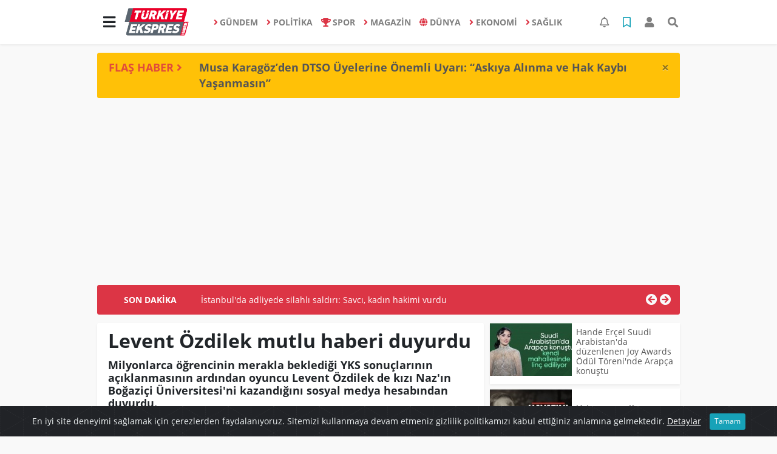

--- FILE ---
content_type: text/html; charset=UTF-8
request_url: https://www.turkiyeekspreshaber.com/magazin/levent-ozdilek-mutlu-haberi-duyurdu-h8387.html
body_size: 16618
content:
<!DOCTYPE html>
<html lang="tr">
<head>
  <meta charset="utf-8">
  <title>Levent Özdilek mutlu haberi duyurdu</title>
  <meta name="description" content="Milyonlarca öğrencinin merakla beklediği YKS sonuçlarının açıklanmasının ardından oyuncu Levent Özdilek de kızı Naz&#039;ın Boğaziçi Üniversitesi&#039;ni kazandığını sosyal medya hesabından duyurdu." />
  <meta name="keywords" content="yks, Levent Özdilek" />
  <meta name="news_keywords" content="yks, Levent Özdilek" />
  <link rel="manifest" href="https://www.turkiyeekspreshaber.com/_themes/hs-elegant/manifest.json">
    <meta name="author" content="Türkiye Ekspres Haber | Son Dakika | Güncel Haberin Adresi">
  <meta name="developer" content="Türkiye Ekspres Haber | Son Dakika | Güncel Haberin Adresi"/>
  <meta name="designer" content="Türkiye Ekspres Haber | Son Dakika | Güncel Haberin Adresi"/>
    <meta name="viewport" content="width=970, initial-scale=1, shrink-to-fit=no" />
  <meta name="theme-color" content="#dc3545"/>

    <meta http-equiv="refresh" content="240">
    <link rel="alternate" href="https://www.turkiyeekspreshaber.com/m/magazin/levent-ozdilek-mutlu-haberi-duyurdu-h8387.html" hreflang="tr" media="only screen and (max-width: 640px)"/>
  <link rel="canonical" href="https://www.turkiyeekspreshaber.com/magazin/levent-ozdilek-mutlu-haberi-duyurdu-h8387.html">

    <link rel="amphtml" href="https://www.turkiyeekspreshaber.com/amp/magazin/levent-ozdilek-mutlu-haberi-duyurdu-h8387.html">
  
  
      <link rel="shortcut icon" href="https://www.turkiyeekspreshaber.com/images/banner/favicon.ico">
    <style type="text/css">
    @import url('https://www.turkiyeekspreshaber.com/_themes/hs-elegant/style/main.min.css?v=1');
        @import url('https://www.turkiyeekspreshaber.com/_themes/hs-elegant/style/font/open-sans.css?v=1');
      </style>
  <meta property="og:site_name" content="Türkiye Ekspres Haber | Son Dakika | Güncel Haberin Adresi" />
<meta property="og:title" content="Levent Özdilek mutlu haberi duyurdu" />
<meta property="og:description" content="Milyonlarca öğrencinin merakla beklediği YKS sonuçlarının açıklanmasının ardından oyuncu Levent Özdilek de kızı Naz&#039;ın Boğaziçi Üniversitesi&#039;ni kazandığını sosyal medya hesabından duyurdu." />

<meta property="og:image" content="https://www.turkiyeekspreshaber.com/images/haberler/facebook_resim/2021/09/aaaaa.jpg" />

<meta property="og:type" content="article" />
<meta property="og:url" content="https://www.turkiyeekspreshaber.com/magazin/levent-ozdilek-mutlu-haberi-duyurdu-h8387.html" />
<meta name="twitter:card" content="summary_large_image" /><meta property="og:title" content="Levent Özdilek mutlu haberi duyurdu" />
<meta name="twitter:url" content="http://www.turkiyeekspreshaber.com/magazin/levent-ozdilek-mutlu-haberi-duyurdu-h8387.html" />
<meta name="twitter:domain" content="https://www.turkiyeekspreshaber.com/" />
<meta name="twitter:site" content="Turkiyeekspres" />
<meta name="twitter:title" content="Levent Özdilek mutlu haberi duyurdu" />
<meta name="twitter:description" content="Milyonlarca öğrencinin merakla beklediği YKS sonuçlarının açıklanmasının ardından oyuncu Levent Özdilek de kızı Naz&#039;ın Boğaziçi Üniversitesi&#039;ni kazandığını sosyal medya hesabından duyurdu." />
<meta name="twitter:image:src" content="https://www.turkiyeekspreshaber.com/images/haberler/facebook_resim/2021/09/aaaaa.jpg" />
<meta property="og:image:type" content="image/jpeg" />
<meta property="og:image:width" content="637" />
<meta property="og:image:height" content="332" />

<link rel="image_src" type="image/jpeg" href="https://www.turkiyeekspreshaber.com/images/haberler/2021/09/levent_ozdilek_mutlu_haberi_duyurdu_h8387_77efa.jpg" />
  <meta name="dc.language" content="tr">
  <meta name="dc.source" content="https://www.turkiyeekspreshaber.com/">
  <meta name="dc.title" content="Levent Özdilek mutlu haberi duyurdu">
  <meta name="dc.keywords" content="yks, Levent Özdilek">
  <meta name="dc.description" content="Milyonlarca öğrencinin merakla beklediği YKS sonuçlarının açıklanmasının ardından oyuncu Levent Özdilek de kızı Naz&#039;ın Boğaziçi Üniversitesi&#039;ni kazandığını sosyal medya hesabından duyurdu.">

  
  <link rel="dns-prefetch" href="//www.turkiyeekspreshaber.com">
  <link rel="dns-prefetch" href="//www.google-analytics.com">
  <link rel="dns-prefetch" href="//fonts.gstatic.com">
  <link rel="dns-prefetch" href="//mc.yandex.ru">
  <link rel="dns-prefetch" href="//fonts.googleapis.com">
  <link rel="dns-prefetch" href="//pagead2.googlesyndication.com">
  <link rel="dns-prefetch" href="//googleads.g.doubleclick.net">
  <link rel="dns-prefetch" href="//google.com">
  <link rel="dns-prefetch" href="//gstatic.com">
  <link rel="dns-prefetch" href="//connect.facebook.net">
  <link rel="dns-prefetch" href="//graph.facebook.com">
  <link rel="dns-prefetch" href="//linkedin.com">
  <link rel="dns-prefetch" href="//ap.pinterest.com">

  <!--[if lt IE 7]>      <html class="no-js lt-ie10 lt-ie9 lt-ie8 lt-ie7"> <![endif]-->
  <!--[if IE 7]>         <html class="no-js lt-ie10 lt-ie9 lt-ie8 ie7"> <![endif]-->
  <!--[if IE 8]>         <html class="no-js lt-ie10 lt-ie9 ie8"> <![endif]-->
  <!--[if IE 9]>         <html class="no-js lt-ie10 ie9"> <![endif]-->
  <!--[if gt IE 9]>      <html class="no-js gt-ie9"> <![endif]-->
  <!--[if !IE] <![IGNORE[--><!--[IGNORE[]]-->

<!-- Global site tag (gtag.js) - Google Analytics -->
<script async src="https://www.googletagmanager.com/gtag/js?id=G-MMZ9QJWDZR"></script>
<script>
  window.dataLayer = window.dataLayer || [];
  function gtag(){dataLayer.push(arguments);}
  gtag('js', new Date());
  gtag('config', 'G-MMZ9QJWDZR');
</script>
  <meta name="google-site-verification" content="5vMu3mwHuHMu5tBKkmDXDXH9cIExy7VA2qFqIrBFsPs" />
<meta name="yandex-verification" content="a1cb3968a2644c77" />      </head>

<body data-color="default" data-header="header-1">
        <nav id="navbar" class="navbar navbar-expand navbar-light bg-white sticky-top shadow-sm">
    <div class="container">
      <div class="dropdown">
        <a class="btn btn-lg" href="#" role="button" id="mega-menu" data-toggle="dropdown" aria-haspopup="true" aria-expanded="false">
          <i class="fa fa-bars fa-fx fa-lg"></i>
        </a>
        <div class="dropdown-menu mega-menu shadow-sm p-4" aria-labelledby="mega-menu">
      <div class="row">
              <a href="https://www.turkiyeekspreshaber.com/yasam" title="YAŞAM" class="col-4 mb-2 text-uppercase" target="_blank"><i class="mr-2 fas fa-angle-right fa-fw text-danger"></i>YAŞAM</a>
              <a href="https://www.turkiyeekspreshaber.com/bilim-ve-teknoloji" title="BİLİM VE TEKNOLOJİ" class="col-4 mb-2 text-uppercase" target="_blank"><i class="mr-2 fas fa-angle-right fa-fw text-danger"></i>BİLİM VE TEKNOLOJİ</a>
              <a href="https://www.turkiyeekspreshaber.com/egitim" title="EĞİTİM" class="col-4 mb-2 text-uppercase" target="_blank"><i class="mr-2 fas fa-angle-right fa-fw text-danger"></i>EĞİTİM</a>
              <a href="https://www.turkiyeekspreshaber.com/ozel-haber" title="ÖZEL HABER" class="col-4 mb-2 text-uppercase" target="_blank"><i class="mr-2 fas fa-angle-right fa-fw text-danger"></i>ÖZEL HABER</a>
              <a href="https://www.turkiyeekspreshaber.com/bolge-haberler" title="BÖLGE HABERLER" class="col-4 mb-2 text-uppercase" target="_blank"><i class="mr-2 fas fa-angle-right fa-fw text-danger"></i>BÖLGE HABERLER</a>
              <a href="https://www.turkiyeekspreshaber.com/asayis" title="ASAYİŞ" class="col-4 mb-2 text-uppercase" target="_blank"><i class="mr-2 fas fa-angle-right fa-fw text-danger"></i>ASAYİŞ</a>
              <a href="https://www.turkiyeekspreshaber.com/genel" title="GENEL" class="col-4 mb-2 text-uppercase" target="_blank"><i class="mr-2 fas fa-angle-right fa-fw text-danger"></i>GENEL</a>
              <a href="https://www.turkiyeekspreshaber.com/yerel" title="YEREL" class="col-4 mb-2 text-uppercase" target="_blank"><i class="mr-2 fas fa-angle-right fa-fw text-danger"></i>YEREL</a>
              <a href="https://www.turkiyeekspreshaber.com/kultur-sanat" title="KÜLTÜR SANAT" class="col-4 mb-2 text-uppercase" target="_blank"><i class="mr-2 fas fa-angle-right fa-fw text-danger"></i>KÜLTÜR SANAT</a>
              <a href="https://www.turkiyeekspreshaber.com/cevre" title="ÇEVRE" class="col-4 mb-2 text-uppercase" target="_blank"><i class="mr-2 fas fa-angle-right fa-fw text-danger"></i>ÇEVRE</a>
              <a href="https://www.turkiyeekspreshaber.com/dizi" title="DİZİ" class="col-4 mb-2 text-uppercase" target="_blank"><i class="mr-2 fas fa-angle-right fa-fw text-danger"></i>DİZİ</a>
              <a href="https://www.turkiyeekspreshaber.com/film" title="FİLM" class="col-4 mb-2 text-uppercase" target="_blank"><i class="mr-2 fas fa-angle-right fa-fw text-danger"></i>FİLM</a>
              <a href="https://www.turkiyeekspreshaber.com/yemek" title="YEMEK" class="col-4 mb-2 text-uppercase" target="_blank"><i class="mr-2 fas fa-angle-right fa-fw text-danger"></i>YEMEK</a>
              <a href="https://www.turkiyeekspreshaber.com/malatya" title="Malatya" class="col-4 mb-2 text-uppercase" target="_blank"><i class="mr-2 fas fa-angle-right fa-fw text-danger"></i>Malatya</a>
              <a href="https://www.turkiyeekspreshaber.com/emlak" title="EMLAK" class="col-4 mb-2 text-uppercase" target="_blank"><i class="mr-2 fas fa-home fa-fw text-danger"></i>EMLAK</a>
              <a href="https://www.turkiyeekspreshaber.com/astroloji" title="Astroloji" class="col-4 mb-2 text-uppercase" target="_blank"><i class="mr-2 fas fa-angle-right fa-fw text-danger"></i>Astroloji</a>
              <a href="https://www.turkiyeekspreshaber.com/oyun" title="Oyun" class="col-4 mb-2 text-uppercase" target="_blank"><i class="mr-2 fas fa-gamepad fa-fw text-danger"></i>Oyun</a>
              <a href="https://www.turkiyeekspreshaber.com/samsun" title="Samsun" class="col-4 mb-2 text-uppercase" target="_blank"><i class="mr-2 fas fa-angle-right fa-fw text-danger"></i>Samsun</a>
              <a href="https://www.turkiyeekspreshaber.com/diyarbakir" title="Diyarbakır" class="col-4 mb-2 text-uppercase" target="_blank"><i class="mr-2 fas fa-angle-right fa-fw text-danger"></i>Diyarbakır</a>
              <a href="https://www.turkiyeekspreshaber.com/izmir" title="İzmir" class="col-4 mb-2 text-uppercase" target="_blank"><i class="mr-2 fas fa-angle-right fa-fw text-danger"></i>İzmir</a>
              <a href="https://www.turkiyeekspreshaber.com/otomobil" title="Otomobil" class="col-4 mb-2 text-uppercase" target="_blank"><i class="mr-2 fas fa-angle-right fa-fw text-danger"></i>Otomobil</a>
              <a href="https://www.turkiyeekspreshaber.com/bilim-teknoloji" title="Bilim, Teknoloji" class="col-4 mb-2 text-uppercase" target="_blank"><i class="mr-2 fas fa-angle-right fa-fw text-danger"></i>Bilim, Teknoloji</a>
              <a href="https://www.turkiyeekspreshaber.com/haberde-insan" title="HABERDE İNSAN" class="col-4 mb-2 text-uppercase" target="_blank"><i class="mr-2 fas fa-angle-right fa-fw text-danger"></i>HABERDE İNSAN</a>
          </div>
  <div class="dropdown-divider mt-2 mb-3"></div>
    <div class="row">
    <a href="https://www.turkiyeekspreshaber.com/" class="col-4 mb-1" title="Ana Sayfa" target="_blank">
      <i class="fas fa-angle-right fa-fw text-danger"></i> Ana Sayfa    </a>
                        <a href="https://www.turkiyeekspreshaber.com/webtv" class="col-4 mb-1" title="Video Galeri" target="_blank">
      <i class="fas fa-angle-right fa-fw text-danger"></i> Video Galeri    </a>
            <a href="https://www.turkiyeekspreshaber.com/galeri" class="col-4 mb-1" title="Foto Galeri" target="_blank">
      <i class="fas fa-angle-right fa-fw text-danger"></i> Foto Galeri    </a>
                        <a href="https://www.turkiyeekspreshaber.com/anketler.html" class="col-4 mb-1" title="Anketler" target="_blank">
      <i class="fas fa-angle-right fa-fw text-danger"></i> Anketler    </a>
                <a href="https://www.turkiyeekspreshaber.com/kunye.html" class="col-4 mb-1" title="Künye" target="_blank">
      <i class="fas fa-angle-right fa-fw text-danger"></i> Künye    </a>
    <a href="https://www.turkiyeekspreshaber.com/iletisim.html" class="col-4 mb-1" title="İletişim" target="_blank">
      <i class="fas fa-angle-right fa-fw text-danger"></i> İletişim    </a>
    <a href="https://www.turkiyeekspreshaber.com/sitene-ekle.html" class="col-4 mb-1" title="Sitene Ekle" target="_blank">
      <i class="fas fa-angle-right fa-fw text-danger"></i> Sitene Ekle    </a>
        <a href="https://www.turkiyeekspreshaber.com/kunye.html" class="col-4 mb-1" title="Gizlilik Politikası" target="_blank">
      <i class="fas fa-angle-right fa-fw text-danger"></i> Gizlilik Politikası    </a>
          </div>
</div>
      </div>
      <a class="navbar-brand" href="https://www.turkiyeekspreshaber.com/"><img src="https://www.turkiyeekspreshaber.com/images/banner/logo-190-90.png" alt="Levent Özdilek mutlu haberi duyurdu" class="img-fluid"></a>
              <ul class="navbar-nav mx-auto">
                      <li class="nav-item">
              <a class="nav-link font-weight-bold text-uppercase" href="https://www.turkiyeekspreshaber.com/gundem" title="GÜNDEM" target="_blank">
                <i class="fas fa-angle-right text-danger mr-1"></i>GÜNDEM              </a>
            </li>
                      <li class="nav-item">
              <a class="nav-link font-weight-bold text-uppercase" href="https://www.turkiyeekspreshaber.com/politika" title="POLİTİKA" target="_blank">
                <i class="fas fa-angle-right text-danger mr-1"></i>POLİTİKA              </a>
            </li>
                      <li class="nav-item">
              <a class="nav-link font-weight-bold text-uppercase" href="https://www.turkiyeekspreshaber.com/spor" title="SPOR" target="_blank">
                <i class="fas fa-trophy text-danger mr-1"></i>SPOR              </a>
            </li>
                      <li class="nav-item">
              <a class="nav-link font-weight-bold text-uppercase" href="https://www.turkiyeekspreshaber.com/magazin" title="MAGAZİN" target="_blank">
                <i class="fas fa-angle-right text-danger mr-1"></i>MAGAZİN              </a>
            </li>
                      <li class="nav-item">
              <a class="nav-link font-weight-bold text-uppercase" href="https://www.turkiyeekspreshaber.com/dunya" title="DÜNYA" target="_blank">
                <i class="fas fa-globe text-danger mr-1"></i>DÜNYA              </a>
            </li>
                      <li class="nav-item">
              <a class="nav-link font-weight-bold text-uppercase" href="https://www.turkiyeekspreshaber.com/ekonomi" title="EKONOMİ" target="_blank">
                <i class="fas fa-angle-right text-danger mr-1"></i>EKONOMİ              </a>
            </li>
                      <li class="nav-item">
              <a class="nav-link font-weight-bold text-uppercase" href="https://www.turkiyeekspreshaber.com/saglik" title="SAĞLIK" target="_blank">
                <i class="fas fa-angle-right text-danger mr-1"></i>SAĞLIK              </a>
            </li>
                  </ul>
            <ul class="navbar-nav ml-auto">
        <li class="nav-item btn-group">
  <a class="nav-link btn btn-lg ml-2" href="#" data-toggle="dropdown" aria-haspopup="true" aria-expanded="false">
    <div class="badge badge-danger rounded-circle position-absolute" id="notifyCount" style="display:none"></div>
    <i class="far fa-bell fa-fx"></i>
  </a>
  <div class="dropdown-menu dropdown-menu-right shadow-sm" id="notifyItems">
    <h6 class="text-center pt-2 text-danger font-weight-bold text-uppercase">Bildirimler</h6>
    <div class="items">
      <div class="text-danger text-center">Henüz bir bildirim bulunmuyor!</div>
    </div>
    <a href="https://www.turkiyeekspreshaber.com/hesabim.html" class="btn btn-block btn-light btn-sm m-1 text-secondary">Tüm Bildirimler</a>
  </div>
</li>
        <li class="nav-item btn-group">
  <a class="nav-link btn btn-lg ml-2" href="#" data-toggle="dropdown" aria-haspopup="true" aria-expanded="false">
    <i class="far fa-bookmark fa-fx text-info"></i>
  </a>
  <div class="dropdown-menu dropdown-menu-right shadow-sm" id="savedItems">
    <h6 class="text-center pt-2 text-info font-weight-bold text-uppercase">Kaydettiklerim</h6>
    <div class="items">
      <div class="text-danger text-center">Henüz kaydedilmiş bir içerik bulunmuyor!</div>
    </div>
    <a href="https://www.turkiyeekspreshaber.com/hesabim.html" class="btn btn-block btn-light btn-sm m-1 text-secondary">Tüm Kaydettiklerim</a>
  </div>
</li>
        <li class="nav-item" id="memberArea"></li>
        <li class="nav-item"><a href="javascript:;" id="searchOpenButton" class="nav-link btn btn-lg ml-2"><i class="fas fa-search fa-fx"></i></a></li>
      </ul>
    </div>
  </nav>
        <div id="left-ad" data-name="tb_block"         style="width:160px;height:600px;" >
                        <p style="width:160px;"><script async src="https://pagead2.googlesyndication.com/pagead/js/adsbygoogle.js?client=ca-pub-5345982044727102" crossorigin="anonymous"></script><!-- Esnek Reklam --><ins class="adsbygoogle" style="display:block" data-ad-client="ca-pub-5345982044727102" data-ad-slot="6005053802" data-ad-format="auto" data-full-width-responsive="true"></ins><script> (adsbygoogle = window.adsbygoogle || []).push({});</script></p>                                                                                            </div>
    <div id="right-ad" data-name="tb_block"         >
                                                                                                                                                    </div>
    <main class="container">
        <!-- FLASH ALERT -->
<div id="flash-alert" class="alert alert-dismissible my-3 fade d-none bg-warning" data-flash="fh25875"
    role="alert">
    <div class="row">
        <div class="col-2 blink-text lead font-weight-bold text-danger text-uppercase">Flaş Haber <i
                class="fa fa-angle-right fa-fx"></i></div>
        <a href="https://www.turkiyeekspreshaber.com/diyarbakir/musa-karagozden-dtso-uyelerine-onemli-uyari-askiya-alinma-h25875.html" title="Musa Karagöz’den DTSO Üyelerine Önemli Uyarı: “Askıya Alınma ve Hak Kaybı Yaşanmasın”"
            class="col-10 lead text-left font-weight-bold"  target="_blank"
            >Musa Karagöz’den DTSO Üyelerine Önemli Uyarı: “Askıya Alınma ve Hak Kaybı Yaşanmasın”</a>
    </div>
    <button type="button" class="close" data-dismiss="alert" aria-label="Close">
        <span aria-hidden="true">&times;</span>
    </button>
</div>
<div class="my-2 text-center " data-name="tb_block" data-field="139"><script async src="https://pagead2.googlesyndication.com/pagead/js/adsbygoogle.js?client=ca-pub-5345982044727102" crossorigin="anonymous"></script><!-- Esnek Reklam --><ins class="adsbygoogle" style="display:block" data-ad-client="ca-pub-5345982044727102" data-ad-slot="6005053802" data-ad-format="auto" data-full-width-responsive="true"></ins><script> (adsbygoogle = window.adsbygoogle || []).push({});</script></div><!-- SON DAKİKA -->
<div id="last-minute" class="my-3 bg-danger p-3 rounded">
    <div class="row">
        <div class="col-2 font-weight-bold text-center text-white text-uppercase">Son Dakika</div>
        <div class="col-8">
            <div id="last-minute-slide" class="carousel slide vert" data-ride="carousel">
                <div class="carousel-inner">
                                        <div class="carousel-item active">
                        <a href="https://www.turkiyeekspreshaber.com/gundem/istanbul-da-adliyede-silahli-saldiri-savci-kadin-hakimi-h25918.html" title="İstanbul&#039;da adliyede silahlı saldırı: Savcı, kadın hakimi vurdu"
                            class="text-white"  target="_blank"
                            >İstanbul&#039;da adliyede silahlı saldırı: Savcı, kadın hakimi vurdu</a>
                    </div>
                                        <div class="carousel-item">
                        <a href="https://www.turkiyeekspreshaber.com/diyarbakir/musa-karagozden-dtso-uyelerine-onemli-uyari-askiya-alinma-h25875.html" title="Musa Karagöz’den DTSO Üyelerine Önemli Uyarı: “Askıya Alınma ve Hak Kaybı Yaşanmasın”"
                            class="text-white"  target="_blank"
                            >Musa Karagöz’den DTSO Üyelerine Önemli Uyarı: “Askıya Alınma ve Hak Kaybı Yaşanmasın”</a>
                    </div>
                                        <div class="carousel-item">
                        <a href="https://www.turkiyeekspreshaber.com/bilim-ve-teknoloji/yapay-zek-dunyayi-karanliga-surukleyebilir-h25770.html" title="Yapay zekâ dünyayı karanlığa sürükleyebilir"
                            class="text-white"  target="_blank"
                            >Yapay zekâ dünyayı karanlığa sürükleyebilir</a>
                    </div>
                                        <div class="carousel-item">
                        <a href="https://www.turkiyeekspreshaber.com/gundem/gullu-nun-olumune-iliskin-oglu-ifadeye-cagrildi-h25661.html" title="Güllü&#039;nün ölümüne ilişkin oğlu ifadeye çağrıldı"
                            class="text-white"  target="_blank"
                            >Güllü&#039;nün ölümüne ilişkin oğlu ifadeye çağrıldı</a>
                    </div>
                                        <div class="carousel-item">
                        <a href="https://www.turkiyeekspreshaber.com/ekonomi/son-dakika-tcmb-aralik-2025-politika-faizini-yuzde-38e-dusurdu-h25615.html" title="SON DAKİKA: TCMB, Aralık 2025 politika faizini yüzde 38’e düşürdü"
                            class="text-white"  target="_blank"
                            >SON DAKİKA: TCMB, Aralık 2025 politika faizini yüzde 38’e düşürdü</a>
                    </div>
                                        <div class="carousel-item">
                        <a href="https://www.turkiyeekspreshaber.com/gundem/balikesir-de-49-buyuklugunde-deprem-3-h25613.html" title="Balıkesir&#039;de 4.9 büyüklüğünde deprem"
                            class="text-white"  target="_blank"
                            >Balıkesir&#039;de 4.9 büyüklüğünde deprem</a>
                    </div>
                                        <div class="carousel-item">
                        <a href="https://www.turkiyeekspreshaber.com/gundem/antalya-da-49-buyuklugunde-deprem-h25588.html" title="Antalya&#039;da 4.9 büyüklüğünde deprem"
                            class="text-white"  target="_blank"
                            >Antalya&#039;da 4.9 büyüklüğünde deprem</a>
                    </div>
                                        <div class="carousel-item">
                        <a href="https://www.turkiyeekspreshaber.com/ekonomi/son-dakika-tuik-kasim-2025-enflasyon-rakamlarini-acikladi-2-h25531.html" title="SON DAKİKA: TÜİK, Kasım 2025 enflasyon rakamlarını açıkladı"
                            class="text-white"  target="_blank"
                            >SON DAKİKA: TÜİK, Kasım 2025 enflasyon rakamlarını açıkladı</a>
                    </div>
                                        <div class="carousel-item">
                        <a href="https://www.turkiyeekspreshaber.com/ekonomi/ticaret-bakanligi-2025-yilinin-ilk-yarisinda-ihracatta-illerin-h25509.html" title="Ticaret Bakanlığı 2025 yılının ilk yarısında ihracatta ‘İllerin Performansı&#039;nı çıkardı"
                            class="text-white"  target="_blank"
                            >Ticaret Bakanlığı 2025 yılının ilk yarısında ihracatta ‘İllerin Performansı&#039;nı çıkardı</a>
                    </div>
                                        <div class="carousel-item">
                        <a href="https://www.turkiyeekspreshaber.com/gundem/ak-parti-den-imrali-aciklamasi-ziyarete-olumlu-bakiyoruz-h25405.html" title="AK Parti&#039;den İmralı açıklaması: Ziyarete olumlu bakıyoruz"
                            class="text-white"  target="_blank"
                            >AK Parti&#039;den İmralı açıklaması: Ziyarete olumlu bakıyoruz</a>
                    </div>
                                    </div>
            </div>
        </div>
        <div class="col-2 text-right">
            <a class="prev text-light" href="#last-minute-slide" data-slide="prev">
                <i class="fa fa-arrow-circle-left fa-lg"></i>
            </a>
            <a class="next text-light" href="#last-minute-slide" data-slide="next">
                <i class="fa fa-arrow-circle-right fa-lg"></i>
            </a>
        </div>
    </div>
</div>
                <!-- SIDEBAR İÇEREN İKİ SÜTUNLU BÖLÜM -->
        <div id="double-section" class="my-3 mb-0">
            <div class="row">
                <div class="col-8">
                                                            <div id="infinityContainer">
    <div class="inf_append current_news" news_id="8387" data-title="Levent Özdilek mutlu haberi duyurdu"
        data-path="aHR0cDovL3d3dy50dXJraXllZWtzcHJlc2hhYmVyLmNvbS9tYWdhemluL2xldmVudC1vemRpbGVrLW11dGx1LWhhYmVyaS1kdXl1cmR1LWg4Mzg3Lmh0bWw=">
                <div id="news-detail" class="card shadow-sm mb-3">
            <div class="card-header bg-white">
                <h1 class="card-title">Levent Özdilek mutlu haberi duyurdu</h1>
                                <h2 class="lead" style="font-weight: bold;">
                    Milyonlarca öğrencinin merakla beklediği YKS sonuçlarının açıklanmasının ardından oyuncu Levent Özdilek de kızı Naz&#039;ın Boğaziçi Üniversitesi&#039;ni kazandığını sosyal medya hesabından duyurdu.                </h2>
                                <div class="border-top pt-2 text-secondary">
                    <a href="https://www.turkiyeekspreshaber.com/magazin" title="MAGAZİN"
                        class="btn btn-info btn-sm text-white text-uppercase">MAGAZİN</a>
                    <i class="far fa-clock fa-fx text-info pl-3"></i> 01.09.2021, 21:28                                        
                                    </div>
            </div>
                        <div class="position-relative mb-2">
            <img class="img-fluid lazyload" src="https://www.turkiyeekspreshaber.com/_themes/hs-elegant/images/space.png"
                data-src="https://www.turkiyeekspreshaber.com/images/haberler/2021/09/levent_ozdilek_mutlu_haberi_duyurdu_h8387_77efa.jpg" alt="Levent Özdilek mutlu haberi duyurdu" width="100%">
                            </div>
                                    <div class="card-body">
                <div class="social-buttons">
  <a href="javascript:;" data-platform-name="facebook" class="btn btn-primary btn-sm"><i class="fab fa-facebook-f"></i></a>
  <a href="javascript:;" data-platform-name="twitter" class="btn btn-info btn-sm"><i class="fab fa-twitter"></i></a>
  <a href="javascript:;" data-platform-name="linkedin" class="btn btn-primary btn-sm"><i class="fab fa-linkedin-in"></i></a>
  <a href="javascript:;" data-platform-name="pinterest" class="btn btn-danger btn-sm"><i class="fab fa-pinterest-p"></i></a>
  <a href="javascript:;" data-platform-name="whatsapp" class="btn btn-success btn-sm"><i class="fab fa-whatsapp"></i></a>
  <a href="javascript:;" data-platform-name="email" class="btn btn-dark btn-sm"><i class="far fa-envelope"></i></a>
      <a href="javascript:;" data-platform-name="print" class="btn btn-dark btn-sm"><i class="fas fa-print"></i></a>
      <a href="javascript:;" style="display:none;" data-platform-name="save" class="btn btn-info btn-sm text-uppercase save-unsave-button"><i class="far fa-bookmark pr-1"></i> Kaydet</a>
        <div class="float-right btn-group" role="group">
      <a href="javascript:;" onclick="textDown(8387)" class="btn btn-secondary btn-sm">A<sup>-</sup></a>
      <a href="javascript:;" onclick="textUp(8387)"class="btn btn-secondary btn-sm">A<sup>+</sup></a>
    </div>
  </div>
                                <div id="article-text" class="mt-4" data-text-id="8387">
                    <div class="my-2 text-center float-left w-50 mr-4" data-name="tb_block" data-field="131"><script async src="https://pagead2.googlesyndication.com/pagead/js/adsbygoogle.js?client=ca-pub-5345982044727102" crossorigin="anonymous"></script><!-- Esnek Reklam --><ins class="adsbygoogle" style="display:block" data-ad-client="ca-pub-5345982044727102" data-ad-slot="6005053802" data-ad-format="auto" data-full-width-responsive="true"></ins><script> (adsbygoogle = window.adsbygoogle || []).push({});</script></div>                                        <p>Son olarak 'Kırmızı Oda' dizisinde Doktor Manolya'nın eşi karakterini canlandıran <strong class="klink">Levent Özdilek</strong>'in kızı Naz üniversiteyi kazandı.</p>

<p>66 yaşındaki Özdilek, mutlu haberi sosyal medya hesabından takipçileriyle paylaştı.</p>

<p><strong class="klink">YKS</strong> sonuçlarının açıklanmasının ardından bir paylaşım yapan Levent Özdilek, kızıyla çekilen fotoğrafını "Prensesim artık Boğaziçili" notuyla yayınladı.</p><div class="p_ad"></div>

<p>Usta oyuncunun gönderisine binlerce beğeni ve 'tebrik' yorumu yağdı.</p></p>                </div>
                                                                                            </div>
                        <div class="card-footer bg-white text-secondary">
                <div class="news-tags">
                                        <a href="https://www.turkiyeekspreshaber.com/haberleri/yks" title="yks"
                         target="_blank"                         class="btn btn-outline-secondary btn-sm mb-2">#yks</a>
                                        <a href="https://www.turkiyeekspreshaber.com/haberleri/Levent+%C3%96zdilek" title="Levent Özdilek"
                         target="_blank"                         class="btn btn-outline-secondary btn-sm mb-2">#Levent Özdilek</a>
                                    </div>
            </div>
                    </div>
        <div id="comments" class="card shadow-sm mb-3 comments">
  <div class="card-body">
    <div class="widget-title first-word text-info mb-3 text-uppercase">
      Yorumlar (0)
    </div>
            <div class="alert alert-info">
        Yorum yapabilmek için lütfen <a href="https://www.turkiyeekspreshaber.com/login.html"><b>üye girişi</b></a> yapınız!      </div>
            </div>
</div>
                <div id="recommended-news" class="card shadow-sm mb-3">
            <div class="card-body">
                <div class="widget-title first-word text-info mb-3 text-uppercase">
                    Bunlara Göz Atmadan Geçmeyin                </div>
                <div class="row">
                                        <div class="col-4">
                        <a href="https://www.turkiyeekspreshaber.com/saglik/2026da-6-yeni-sehir-hastanesi-hizmete-acilacak-h25952.html" title="2026’da 6 yeni şehir hastanesi hizmete açılacak"
                             target="_blank" >
                            <img class="img-fluid mb-2 lazyload" src="https://www.turkiyeekspreshaber.com/_themes/hs-elegant/images/space.png"
                                data-src="https://www.turkiyeekspreshaber.com/images/resize/95/194x116/haberler/2026/01/2026da_6_yeni_sehir_hastanesi_hizmete_acilacak_h25952_bf366.jpeg" alt="2026’da 6 yeni şehir hastanesi hizmete açılacak">
                        </a>
                        <h6>
                            <a href="https://www.turkiyeekspreshaber.com/saglik/2026da-6-yeni-sehir-hastanesi-hizmete-acilacak-h25952.html" title="2026’da 6 yeni şehir hastanesi hizmete açılacak"
                                 target="_blank" >
                                2026’da 6 yeni şehir hastanesi hizmete açılacak                            </a>
                        </h6>
                    </div>
                                        <div class="col-4">
                        <a href="https://www.turkiyeekspreshaber.com/spor/ticaret-bakanligi-yasa-disi-bahisle-mucadele-ediyor-15-hesaba-h25964.html" title="Ticaret Bakanlığı yasa dışı bahisle mücadele ediyor: 15 hesaba erişim engeli"
                             target="_blank" >
                            <img class="img-fluid mb-2 lazyload" src="https://www.turkiyeekspreshaber.com/_themes/hs-elegant/images/space.png"
                                data-src="https://www.turkiyeekspreshaber.com/images/resize/95/194x116/haberler/2026/01/ticaret_bakanligi_yasa_disi_bahisle_mucadele_ediyor_15_hesaba_erisim_engeli_h25964_c4ee6.jpeg" alt="Ticaret Bakanlığı yasa dışı bahisle mücadele ediyor: 15 hesaba erişim engeli">
                        </a>
                        <h6>
                            <a href="https://www.turkiyeekspreshaber.com/spor/ticaret-bakanligi-yasa-disi-bahisle-mucadele-ediyor-15-hesaba-h25964.html" title="Ticaret Bakanlığı yasa dışı bahisle mücadele ediyor: 15 hesaba erişim engeli"
                                 target="_blank" >
                                Ticaret Bakanlığı yasa dışı bahisle mücadele ediyor: 15 hesaba erişim engeli                            </a>
                        </h6>
                    </div>
                                        <div class="col-4">
                        <a href="https://www.turkiyeekspreshaber.com/dunya/suriye-de-zafer-adim-adim-geldi-5-soruda-suriye-de-son-h25982.html" title="Suriye&#039;de zafer adım adım geldi: 5 soruda Suriye&#039;de son durum"
                             target="_blank" >
                            <img class="img-fluid mb-2 lazyload" src="https://www.turkiyeekspreshaber.com/_themes/hs-elegant/images/space.png"
                                data-src="https://www.turkiyeekspreshaber.com/images/resize/95/194x116/haberler/2026/01/suriye_de_zafer_adim_adim_geldi_5_soruda_suriye_de_son_durum_h25982_a00db.jpeg" alt="Suriye&#039;de zafer adım adım geldi: 5 soruda Suriye&#039;de son durum">
                        </a>
                        <h6>
                            <a href="https://www.turkiyeekspreshaber.com/dunya/suriye-de-zafer-adim-adim-geldi-5-soruda-suriye-de-son-h25982.html" title="Suriye&#039;de zafer adım adım geldi: 5 soruda Suriye&#039;de son durum"
                                 target="_blank" >
                                Suriye&#039;de zafer adım adım geldi: 5 soruda Suriye&#039;de son durum                            </a>
                        </h6>
                    </div>
                                    </div>
            </div>
        </div>
        <div class="my-2 text-center " data-name="tb_block" data-field="139"><script async src="https://pagead2.googlesyndication.com/pagead/js/adsbygoogle.js?client=ca-pub-5345982044727102" crossorigin="anonymous"></script><!-- Esnek Reklam --><ins class="adsbygoogle" style="display:block" data-ad-client="ca-pub-5345982044727102" data-ad-slot="6005053802" data-ad-format="auto" data-full-width-responsive="true"></ins><script> (adsbygoogle = window.adsbygoogle || []).push({});</script></div>                        <div class="page-load-status">
            <div class="loader-ellips infinite-scroll-request" style="display: none;">
                <span class="loader-ellips__dot"></span>
                <span class="loader-ellips__dot"></span>
                <span class="loader-ellips__dot"></span>
                <span class="loader-ellips__dot"></span>
            </div>
        </div>
        <a href="https://www.turkiyeekspreshaber.com/magazin/yasmin-erbili-eda-ece-sahiplendi-h8388.html" class="sonrakiHaber"></a>
                    </div>
</div>
                                    </div>
                <!-- Sidebar solundaki ana bölüm bitti -->
                <!-- SIDEBAR BOLUMU -->
                <div class="col-4">
                                        <!-- İLGİLİ HABERLER -->
<div id="similar-news" class="mb-3">
    <div class="media bg-white shadow-sm mb-2">
    <a href="https://www.turkiyeekspreshaber.com/magazin/hande-ercel-suudi-arabistan-da-duzenlenen-joy-awards-odul-toreni-nde-h25963.html" title="Hande Erçel Suudi Arabistan&#039;da düzenlenen Joy Awards Ödül Töreni&#039;nde Arapça konuştu" target="_blank">
      <img alt="Hande Erçel Suudi Arabistan&#039;da düzenlenen Joy Awards Ödül Töreni&#039;nde Arapça konuştu" class="img-fluid align-self-center lazyload" src="https://www.turkiyeekspreshaber.com/_themes/hs-elegant/images/space.png" data-src="https://www.turkiyeekspreshaber.com/images/resize/95/135x87/haberler/thumbs/2026/01/hande_ercel_suudi_arabistan_da_duzenlenen_joy_awards_odul_toreni_nde_arapca_konustu_h25963_671a0.jpeg">
    </a>
    <div class="media-body align-self-center p-2">
      <h6>
        <a href="https://www.turkiyeekspreshaber.com/magazin/hande-ercel-suudi-arabistan-da-duzenlenen-joy-awards-odul-toreni-nde-h25963.html" title="Hande Erçel Suudi Arabistan&#039;da düzenlenen Joy Awards Ödül Töreni&#039;nde Arapça konuştu" target="_blank">
          Hande Erçel Suudi Arabistan&#039;da düzenlenen Joy Awards Ödül Töreni&#039;nde Arapça konuştu        </a>
      </h6>
    </div>
  </div>
    <div class="media bg-white shadow-sm mb-2">
    <a href="https://www.turkiyeekspreshaber.com/magazin/usta-oyuncu-koray-ergun-hayatini-kaybetti-h25910.html" title="Usta oyuncu Koray Ergün hayatını kaybetti" target="_blank">
      <img alt="Usta oyuncu Koray Ergün hayatını kaybetti" class="img-fluid align-self-center lazyload" src="https://www.turkiyeekspreshaber.com/_themes/hs-elegant/images/space.png" data-src="https://www.turkiyeekspreshaber.com/images/resize/95/135x87/haberler/thumbs/2026/01/usta_oyuncu_koray_ergun_hayatini_kaybetti_h25910_243a5.jpeg">
    </a>
    <div class="media-body align-self-center p-2">
      <h6>
        <a href="https://www.turkiyeekspreshaber.com/magazin/usta-oyuncu-koray-ergun-hayatini-kaybetti-h25910.html" title="Usta oyuncu Koray Ergün hayatını kaybetti" target="_blank">
          Usta oyuncu Koray Ergün hayatını kaybetti        </a>
      </h6>
    </div>
  </div>
    <div class="media bg-white shadow-sm mb-2">
    <a href="https://www.turkiyeekspreshaber.com/magazin/asena-ibo-show-a-katildi-ibrahim-tatlises-gozyaslarina-h25804.html" title="Asena, İbo Show&#039;a katıldı: İbrahim Tatlıses gözyaşlarına boğuldu" target="_blank">
      <img alt="Asena, İbo Show&#039;a katıldı: İbrahim Tatlıses gözyaşlarına boğuldu" class="img-fluid align-self-center lazyload" src="https://www.turkiyeekspreshaber.com/_themes/hs-elegant/images/space.png" data-src="https://www.turkiyeekspreshaber.com/images/resize/95/135x87/haberler/thumbs/2026/01/asena_ibo_show_a_katildi_ibrahim_tatlises_gozyaslarina_boguldu_h25804_ddbae.jpeg">
    </a>
    <div class="media-body align-self-center p-2">
      <h6>
        <a href="https://www.turkiyeekspreshaber.com/magazin/asena-ibo-show-a-katildi-ibrahim-tatlises-gozyaslarina-h25804.html" title="Asena, İbo Show&#039;a katıldı: İbrahim Tatlıses gözyaşlarına boğuldu" target="_blank">
          Asena, İbo Show&#039;a katıldı: İbrahim Tatlıses gözyaşlarına boğuldu        </a>
      </h6>
    </div>
  </div>
    <div class="media bg-white shadow-sm mb-2">
    <a href="https://www.turkiyeekspreshaber.com/magazin/necati-sasmaz-54-uncu-yasini-cocuklariyla-beraber-kutladi-h25699.html" title="Necati Şaşmaz, 54&#039;üncü yaşını çocuklarıyla beraber kutladı" target="_blank">
      <img alt="Necati Şaşmaz, 54&#039;üncü yaşını çocuklarıyla beraber kutladı" class="img-fluid align-self-center lazyload" src="https://www.turkiyeekspreshaber.com/_themes/hs-elegant/images/space.png" data-src="https://www.turkiyeekspreshaber.com/images/resize/95/135x87/haberler/thumbs/2025/12/necati_sasmaz_54_uncu_yasini_cocuklariyla_beraber_kutladi_h25699_6a168.jpeg">
    </a>
    <div class="media-body align-self-center p-2">
      <h6>
        <a href="https://www.turkiyeekspreshaber.com/magazin/necati-sasmaz-54-uncu-yasini-cocuklariyla-beraber-kutladi-h25699.html" title="Necati Şaşmaz, 54&#039;üncü yaşını çocuklarıyla beraber kutladı" target="_blank">
          Necati Şaşmaz, 54&#039;üncü yaşını çocuklarıyla beraber kutladı        </a>
      </h6>
    </div>
  </div>
    <div class="media bg-white shadow-sm">
    <a href="https://www.turkiyeekspreshaber.com/magazin/miss-turkey-de-turkiye-kralicesi-secildi-2-h25689.html" title="Miss Turkey&#039;de Türkiye kraliçesi seçildi" target="_blank">
      <img alt="Miss Turkey&#039;de Türkiye kraliçesi seçildi" class="img-fluid align-self-center lazyload" src="https://www.turkiyeekspreshaber.com/_themes/hs-elegant/images/space.png" data-src="https://www.turkiyeekspreshaber.com/images/resize/95/135x87/haberler/thumbs/2025/12/miss_turkey_de_turkiye_kralicesi_secildi_h25689_30a74.jpeg">
    </a>
    <div class="media-body align-self-center p-2">
      <h6>
        <a href="https://www.turkiyeekspreshaber.com/magazin/miss-turkey-de-turkiye-kralicesi-secildi-2-h25689.html" title="Miss Turkey&#039;de Türkiye kraliçesi seçildi" target="_blank">
          Miss Turkey&#039;de Türkiye kraliçesi seçildi        </a>
      </h6>
    </div>
  </div>
  </div>
<!-- HAVA DURUMU -->
<div id="weather-widget" class="mb-3">
  <div class="card shadow-sm bg-info">
    <div class="card-body">
      <div class="row">
        <div class="col-6 weather-degree text-light" data-name="weather-degree">
          <i class="wi wi-day-sleet text-warning"></i> 5        </div>
        <div class="col-6 weather-city pt-3">
          <div class="form-group text-center">
            <select data-name="weather-select" class="mb-1">
                              <option value="TUXX0061" >Adana</option>
                              <option value="9267066" >Adıyaman</option>
                              <option value="TUXX0046" >Afyon</option>
                              <option value="771" >Ağrı</option>
                              <option value="901" >Aksaray</option>
                              <option value="1412" >Amasya</option>
                              <option value="TUXX0002" >Ankara</option>
                              <option value="TUXX0004" >Antalya</option>
                              <option value="1885" >Ardahan</option>
                              <option value="9264197" >Artvin</option>
                              <option value="TUXX0051" >Aydın</option>
                              <option value="TUXX0041" >Balıkesir</option>
                              <option value="3037" >Bartın</option>
                              <option value="9261679" >Batman</option>
                              <option value="3200" >Bayburt</option>
                              <option value="3946" >Bilecik</option>
                              <option value="9260548" >Bingöl</option>
                              <option value="4045" >Bitlis</option>
                              <option value="TUXX0032" >Bolu</option>
                              <option value="5249" >Burdur</option>
                              <option value="TUXX0039" >Bursa</option>
                              <option value="TUXX0037" >Çanakkale</option>
                              <option value="9258078" >Çankırı</option>
                              <option value="TUXX0033" >Çorum</option>
                              <option value="8899" >Denizli</option>
                              <option value="TUXX0010" >Diyarbakır</option>
                              <option value="9252670" >Düzce</option>
                              <option value="TUXX0030" >Edirne</option>
                              <option value="TUXX0049" >Elazığ</option>
                              <option value="TUXX0035" >Erzincan</option>
                              <option value="TUXX0013" >Erzurum</option>
                              <option value="TUXX0040" >Eskişehir</option>
                              <option value="TUXX0055" >Gaziantep</option>
                              <option value="12125" >Giresun</option>
                              <option value="9248871" >Gümüşhane</option>
                              <option value="9255950" >Hakkari</option>
                              <option value="1694" >Hatay</option>
                              <option value="9245907" >Iğdır</option>
                              <option value="TUXX0052" >Isparta</option>
                              <option value="TUXX0014" selected>İstanbul</option>
                              <option value="TUXX0015" >İzmir</option>
                              <option value="15888" >K. Maraş</option>
                              <option value="9243604" >Karabük</option>
                              <option value="16174" >Karaman</option>
                              <option value="743952" >Kars</option>
                              <option value="16274" >Kastamonu</option>
                              <option value="16345" >Kayseri</option>
                              <option value="TUXX0019" >Kırıkkale</option>
                              <option value="16847" >Kırklareli</option>
                              <option value="TUXX0042" >Kırşehir</option>
                              <option value="16700" >Kilis</option>
                              <option value="TUXX0017" >Kocaeli</option>
                              <option value="TUXX0053" >Konya</option>
                              <option value="17542" >Kütahya</option>
                              <option value="19917" >Malatya</option>
                              <option value="20103" >Manisa</option>
                              <option value="20271" >Mardin</option>
                              <option value="14693" >Mersin</option>
                              <option value="TUXX0057" >Muğla</option>
                              <option value="TUXX0062" >Muş</option>
                              <option value="TUXX0065" >Nevşehir</option>
                              <option value="23341" >Niğde</option>
                              <option value="24553" >Ordu</option>
                              <option value="24703" >Osmaniye</option>
                              <option value="27911" >Rize</option>
                              <option value="TUXX0022" >Sakarya</option>
                              <option value="TUXX0023" >Samsun</option>
                              <option value="TUXX0050" >Siirt</option>
                              <option value="30965" >Sinop</option>
                              <option value="TUXX0034" >Sivas</option>
                              <option value="34552" >Şanlıurfa</option>
                              <option value="10034630" >Şırnak</option>
                              <option value="TUXX0031" >Tekirdağ</option>
                              <option value="33558" >Tokat</option>
                              <option value="TUXX0029" >Trabzon</option>
                              <option value="9226242" >Tunceli</option>
                              <option value="TUXX0045" >Uşak</option>
                              <option value="TUXX0043" >Van</option>
                              <option value="9250659" >Yalova</option>
                              <option value="37318" >Yozgat</option>
                              <option value="TUXX0028" >Zonguldak</option>
                              <option value="10208812" >Kıbrıs</option>
                              <option value="10700" >Famagusta</option>
                              <option value="23317" >Girne</option>
                              <option value="7261129" >Güzelyurt</option>
                              <option value="23317" >Lefkoşa</option>
                          </select>
          </div>
        </div>
        <div class="col-12">
          <div class="btn btn-outline-light btn-block text-uppercase text-center font-weight-light disabled" data-name="weather-desc">kısa süreli hafif yoğunluklu yağmur</div>
        </div>
      </div>
    </div>
  </div>
</div>
<!-- ANKET -->
<div id="survey" class="mb-3" data-survey="27">
  <div class="card shadow-sm">
    <div class="card-header bg-white">
      <span class="first-word widget-title text-info text-uppercase">Günün Anketi</span>
      <a class="btn btn-default btn-sm float-right text-uppercase" href="https://www.turkiyeekspreshaber.com/anketler.html" title="Anketler" target="_blank">
        Tümü      </a>
    </div>
    <div class="card-body">
            <h5 class="card-title">2025/2026  Şampiyonu Kim Olur Sizce ?</h5>
              <div class="survey-options">
          <form id="survey_form_27">
            <input type="hidden" name="aid" value="27">
                          <div class="form-check m-1">
                <input class="form-check-input" type="radio" name="OY27" id="survey-option-27-114" value="114">
                <label class="form-check-label" for="survey-option-27-114">
                  FENERBAHÇE                </label>
              </div>
                          <div class="form-check m-1">
                <input class="form-check-input" type="radio" name="OY27" id="survey-option-27-115" value="115">
                <label class="form-check-label" for="survey-option-27-115">
                  GALATASARAY                </label>
              </div>
                          <div class="form-check m-1">
                <input class="form-check-input" type="radio" name="OY27" id="survey-option-27-116" value="116">
                <label class="form-check-label" for="survey-option-27-116">
                  BEŞİKTAŞ                </label>
              </div>
                          <div class="form-check m-1">
                <input class="form-check-input" type="radio" name="OY27" id="survey-option-27-117" value="117">
                <label class="form-check-label" for="survey-option-27-117">
                  TRABZONSPOR                </label>
              </div>
                      </form>
          <small class="alert alert-warning mt-2" style="display:none;margin-bottom:0">Oy kullanmak için bir seçeneği işaretleyin!</small>
          <small class="alert alert-danger mt-2" style="display:none;margin-bottom:0">Bu anket için daha önce oy kullandınız!</small>
          <div class="alert alert-success mt-2" style="display:none;margin-bottom:0">Başarılı bir şekilde oyunuzu kullandınız.</div>
          <div class="col-auto mt-3">
            <button type="button" data-id="27" data-results="1" class="btn btn-success vote text-uppercase">Oy Kullan</button>
                          <button class="btn btn-warning text-uppercase results float-right" type="button" data-id="27">Sonuçlar</button>
                      </div>
        </div>
          </div>
  </div>
</div>
<!-- NAMAZ VAKİTLERİ -->
<div id="prayer-times" class="mb-3" data-name="prayer-times">
  <div class="card shadow-sm">
    <div class="card-header">
      <span class="first-word text-white text-uppercase">Namaz Vakti</span>
      <span class="btn btn-dark btn-sm float-right disabled text-uppercase">20 Ocak 2026</span>
    </div>
    <div class="card-header">
      <div class="form-group text-center">
        <select data-name="prayer-times-select">
                    <option value="adana">Adana</option>
                    <option value="adiyaman">Adıyaman</option>
                    <option value="afyon">Afyon</option>
                    <option value="agri">Ağrı</option>
                    <option value="aksaray">Aksaray</option>
                    <option value="amasya">Amasya</option>
                    <option value="ankara">Ankara</option>
                    <option value="antalya">Antalya</option>
                    <option value="ardahan">Ardahan</option>
                    <option value="artvin">Artvin</option>
                    <option value="aydin">Aydın</option>
                    <option value="balikesir">Balıkesir</option>
                    <option value="bartin">Bartın</option>
                    <option value="batman">Batman</option>
                    <option value="bayburt">Bayburt</option>
                    <option value="bilecik">Bilecik</option>
                    <option value="bingol">Bingöl</option>
                    <option value="bitlis">Bitlis</option>
                    <option value="bolu">Bolu</option>
                    <option value="burdur">Burdur</option>
                    <option value="bursa">Bursa</option>
                    <option value="canakkale">Çanakkale</option>
                    <option value="cankiri">Çankırı</option>
                    <option value="corum">Çorum</option>
                    <option value="denizli">Denizli</option>
                    <option value="diyarbakir">Diyarbakır</option>
                    <option value="duzce">Düzce</option>
                    <option value="edirne">Edirne</option>
                    <option value="elazig">Elazığ</option>
                    <option value="erzincan">Erzincan</option>
                    <option value="erzurum">Erzurum</option>
                    <option value="eskisehir">Eskişehir</option>
                    <option value="gaziantep">Gaziantep</option>
                    <option value="giresun">Giresun</option>
                    <option value="gumushane">Gümüşhane</option>
                    <option value="hakkari">Hakkari</option>
                    <option value="hatay">Hatay</option>
                    <option value="igdir">Iğdır</option>
                    <option value="isparta">Isparta</option>
                    <option value="istanbul" selected>İstanbul</option>
                    <option value="izmir">İzmir</option>
                    <option value="kahramanmaras">Kahramanmaraş</option>
                    <option value="karabuk">Karabük</option>
                    <option value="karaman">Karaman</option>
                    <option value="kars">Kars</option>
                    <option value="kastamonu">Kastamonu</option>
                    <option value="kayseri">Kayseri</option>
                    <option value="kirikkale">Kırıkkale</option>
                    <option value="kirklareli">Kırklareli</option>
                    <option value="kirsehir">Kırşehir</option>
                    <option value="kilis">Kilis</option>
                    <option value="izmit">Kocaeli</option>
                    <option value="konya">Konya</option>
                    <option value="kutahya">Kütahya</option>
                    <option value="malatya">Malatya</option>
                    <option value="manisa">Manisa</option>
                    <option value="mardin">Mardin</option>
                    <option value="mersin">Mersin</option>
                    <option value="mugla">Muğla</option>
                    <option value="mus">Muş</option>
                    <option value="nevsehir">Nevşehir</option>
                    <option value="nigde">Niğde</option>
                    <option value="ordu">Ordu</option>
                    <option value="osmaniye">Osmaniye</option>
                    <option value="rize">Rize</option>
                    <option value="adapazari">Sakarya</option>
                    <option value="samsun">Samsun</option>
                    <option value="siirt">Siirt</option>
                    <option value="sinop">Sinop</option>
                    <option value="sivas">Sivas</option>
                    <option value="sanliurfa">Şanlıurfa</option>
                    <option value="sirnak">Şırnak</option>
                    <option value="tekirdag">Tekirdağ</option>
                    <option value="tokat">Tokat</option>
                    <option value="trabzon">Trabzon</option>
                    <option value="tunceli">Tunceli</option>
                    <option value="usak">Uşak</option>
                    <option value="van">Van</option>
                    <option value="yalova">Yalova</option>
                    <option value="yozgat">Yozgat</option>
                    <option value="zonguldak">Zonguldak</option>
                  </select>
      </div>
    </div>
    <div class="card-body">
      <table class="table table-striped text-light">
        <tbody>
          <tr data-hour="06:49" data-time-name="imsak">
            <td class="text-center"><i class="wi wi-day-fog text-warning"></i></td>
            <td class="text-uppercase">İmsak</td>
            <td class="font-weight-bold imsak">06:49</td>
            <td></td>
          </tr>
          <tr data-hour="08:21" data-time-name="gunes">
            <td class="text-center"><i class="wi wi-sunrise text-warning"></i></td>
            <td class="text-uppercase">Güneş</td>
            <td class="font-weight-bold gunes">08:21</td>
            <td></td>
          </tr>
          <tr data-hour="13:10" data-time-name="ogle">
            <td class="text-center"><i class="wi wi-day-sunny text-warning"></i></td>
            <td class="text-uppercase">Öğle</td>
            <td class="font-weight-bold ogle">13:10</td>
            <td></td>
          </tr>
          <tr data-hour="15:29" data-time-name="ikindi">
            <td class="text-center"><i class="wi wi-sunset text-warning"></i></td>
            <td class="text-uppercase">İkindi</td>
            <td class="font-weight-bold ikindi">15:29</td>
            <td></td>
          </tr>
          <tr data-hour="17:49" data-time-name="aksam">
            <td class="text-center"><i class="wi wi-moonrise text-warning"></i></td>
            <td class="text-uppercase">Akşam</td>
            <td class="font-weight-bold aksam">17:49</td>
            <td></td>
          </tr>
          <tr data-hour="19:16" data-time-name="yatsi">
            <td class="text-center"><i class="wi wi-night-clear text-warning"></i></td>
            <td class="text-uppercase">Yatsı</td>
            <td class="font-weight-bold yatsi">19:16</td>
            <td></td>
          </tr>
        </tbody>
      </table>
    </div>
  </div>
</div>
<!-- PUAN DURUMU -->
<div id="league" class="mb-3">
  <div class="card shadow-sm">
    <div class="card-header bg-white">
      <span class="first-word widget-title text-info text-uppercase">Puan Durumu</span>
    </div>
    <div class="card-body">
      <ul class="nav nav-pills nav-justified mb-3" role="tablist">
                <li class="nav-item">
          <a class="nav-link active  bg-transparent" id="league-st-super-lig-tab" data-toggle="pill" href="#league-st-super-lig" role="tab" aria-controls="league-st-super-lig" aria-selected="true">
            <img src="https://www.turkiyeekspreshaber.com/_themes/hs-elegant/images/space.png" data-src="https://www.turkiyeekspreshaber.com/_themes/hs-elegant/images/st-super-lig.png" alt="Spor Toto Süper Lig" class="img-fluid lazyload">
          </a>
        </li>
                <li class="nav-item">
          <a class="nav-link  bg-transparent" id="league-ptt-1-lig-tab" data-toggle="pill" href="#league-ptt-1-lig" role="tab" aria-controls="league-ptt-1-lig" aria-selected="true">
            <img src="https://www.turkiyeekspreshaber.com/_themes/hs-elegant/images/space.png" data-src="https://www.turkiyeekspreshaber.com/_themes/hs-elegant/images/ptt-1-lig.png" alt="Spor Toto 1. Lig" class="img-fluid lazyload">
          </a>
        </li>
                <li class="nav-item">
          <a class="nav-link  bg-transparent" id="league-ingiltere-premier-ligi-tab" data-toggle="pill" href="#league-ingiltere-premier-ligi" role="tab" aria-controls="league-ingiltere-premier-ligi" aria-selected="true">
            <img src="https://www.turkiyeekspreshaber.com/_themes/hs-elegant/images/space.png" data-src="https://www.turkiyeekspreshaber.com/_themes/hs-elegant/images/ingiltere-premier-ligi.png" alt="İngiltere Premier Ligi" class="img-fluid lazyload">
          </a>
        </li>
                <li class="nav-item">
          <a class="nav-link  bg-transparent" id="league-ispanya-la-liga-tab" data-toggle="pill" href="#league-ispanya-la-liga" role="tab" aria-controls="league-ispanya-la-liga" aria-selected="true">
            <img src="https://www.turkiyeekspreshaber.com/_themes/hs-elegant/images/space.png" data-src="https://www.turkiyeekspreshaber.com/_themes/hs-elegant/images/ispanya-la-liga.png" alt="İspanya LaLiga" class="img-fluid lazyload">
          </a>
        </li>
              </ul>
      <div class="tab-content">
                  <div class="tab-pane fade show active " id="league-st-super-lig" role="tabpanel" aria-labelledby="league-st-super-lig-tab">
          <table class="table table-sm table-striped table-hover mb-0">
            <thead>
              <tr>
                <th class="text-uppercase">Takımlar</th>
                <th class="text-uppercase">O</th>
                <th class="text-uppercase">P</th>
              </tr>
            </thead>
            <tbody>
                            <tr>
                <td>1. Galatasaray</td>
                <td>18</td>
                <td>43</td>
              </tr>
                            <tr>
                <td>2. Fenerbahçe</td>
                <td>18</td>
                <td>42</td>
              </tr>
                            <tr>
                <td>3. Trabzonspor</td>
                <td>18</td>
                <td>38</td>
              </tr>
                            <tr>
                <td>4. Göztepe</td>
                <td>18</td>
                <td>35</td>
              </tr>
                            <tr>
                <td>5. Beşiktaş</td>
                <td>18</td>
                <td>32</td>
              </tr>
                            <tr>
                <td>6. Başakşehir FK</td>
                <td>18</td>
                <td>26</td>
              </tr>
                            <tr>
                <td>7. Samsunspor</td>
                <td>18</td>
                <td>26</td>
              </tr>
                            <tr>
                <td>8. Gaziantep FK</td>
                <td>18</td>
                <td>24</td>
              </tr>
                            <tr>
                <td>9. Kocaelispor</td>
                <td>18</td>
                <td>23</td>
              </tr>
                            <tr>
                <td>10. Alanyaspor</td>
                <td>18</td>
                <td>21</td>
              </tr>
                            <tr>
                <td>11. Gençlerbirliği</td>
                <td>18</td>
                <td>19</td>
              </tr>
                            <tr>
                <td>12. Çaykur Rizespor</td>
                <td>18</td>
                <td>18</td>
              </tr>
                            <tr>
                <td>13. Konyaspor</td>
                <td>18</td>
                <td>18</td>
              </tr>
                            <tr>
                <td>14. Kasımpaşa</td>
                <td>18</td>
                <td>16</td>
              </tr>
                            <tr>
                <td>15. Antalyaspor</td>
                <td>18</td>
                <td>16</td>
              </tr>
                            <tr>
                <td>16. Kayserispor</td>
                <td>18</td>
                <td>15</td>
              </tr>
                            <tr>
                <td>17. Eyüpspor</td>
                <td>18</td>
                <td>14</td>
              </tr>
                            <tr>
                <td>18. Fatih Karagümrük</td>
                <td>18</td>
                <td>9</td>
              </tr>
                          </tbody>
          </table>
        </div>
                  <div class="tab-pane fade show " id="league-ptt-1-lig" role="tabpanel" aria-labelledby="league-ptt-1-lig-tab">
          <table class="table table-sm table-striped table-hover mb-0">
            <thead>
              <tr>
                <th class="text-uppercase">Takımlar</th>
                <th class="text-uppercase">O</th>
                <th class="text-uppercase">P</th>
              </tr>
            </thead>
            <tbody>
                            <tr>
                <td>1. Amed SK</td>
                <td>21</td>
                <td>42</td>
              </tr>
                            <tr>
                <td>2. Erzurumspor FK</td>
                <td>21</td>
                <td>39</td>
              </tr>
                            <tr>
                <td>3. Esenler Erokspor</td>
                <td>21</td>
                <td>38</td>
              </tr>
                            <tr>
                <td>4. Pendikspor</td>
                <td>21</td>
                <td>38</td>
              </tr>
                            <tr>
                <td>5. Çorum FK</td>
                <td>21</td>
                <td>35</td>
              </tr>
                            <tr>
                <td>6. Bodrum FK</td>
                <td>21</td>
                <td>33</td>
              </tr>
                            <tr>
                <td>7. Iğdır FK</td>
                <td>21</td>
                <td>33</td>
              </tr>
                            <tr>
                <td>8. Boluspor</td>
                <td>21</td>
                <td>32</td>
              </tr>
                            <tr>
                <td>9. Keçiörengücü</td>
                <td>21</td>
                <td>30</td>
              </tr>
                            <tr>
                <td>10. Bandırmaspor</td>
                <td>21</td>
                <td>30</td>
              </tr>
                            <tr>
                <td>11. Van Spor FK</td>
                <td>21</td>
                <td>28</td>
              </tr>
                            <tr>
                <td>12. Sivasspor</td>
                <td>21</td>
                <td>28</td>
              </tr>
                            <tr>
                <td>13. İstanbulspor</td>
                <td>21</td>
                <td>28</td>
              </tr>
                            <tr>
                <td>14. Manisa FK</td>
                <td>21</td>
                <td>27</td>
              </tr>
                            <tr>
                <td>15. Sarıyer</td>
                <td>21</td>
                <td>27</td>
              </tr>
                            <tr>
                <td>16. Serik Belediyespor</td>
                <td>21</td>
                <td>26</td>
              </tr>
                            <tr>
                <td>17. Ümraniyespor</td>
                <td>21</td>
                <td>24</td>
              </tr>
                            <tr>
                <td>18. Sakaryaspor</td>
                <td>21</td>
                <td>23</td>
              </tr>
                            <tr>
                <td>19. Hatayspor</td>
                <td>21</td>
                <td>7</td>
              </tr>
                            <tr>
                <td>20. Adana Demirspor</td>
                <td>21</td>
                <td>2</td>
              </tr>
                          </tbody>
          </table>
        </div>
                  <div class="tab-pane fade show " id="league-ingiltere-premier-ligi" role="tabpanel" aria-labelledby="league-ingiltere-premier-ligi-tab">
          <table class="table table-sm table-striped table-hover mb-0">
            <thead>
              <tr>
                <th class="text-uppercase">Takımlar</th>
                <th class="text-uppercase">O</th>
                <th class="text-uppercase">P</th>
              </tr>
            </thead>
            <tbody>
                            <tr>
                <td>1. Arsenal</td>
                <td>22</td>
                <td>50</td>
              </tr>
                            <tr>
                <td>2. Manchester City</td>
                <td>22</td>
                <td>43</td>
              </tr>
                            <tr>
                <td>3. Aston Villa</td>
                <td>22</td>
                <td>43</td>
              </tr>
                            <tr>
                <td>4. Liverpool</td>
                <td>22</td>
                <td>36</td>
              </tr>
                            <tr>
                <td>5. Manchester United</td>
                <td>22</td>
                <td>35</td>
              </tr>
                            <tr>
                <td>6. Chelsea</td>
                <td>22</td>
                <td>34</td>
              </tr>
                            <tr>
                <td>7. Brentford</td>
                <td>22</td>
                <td>33</td>
              </tr>
                            <tr>
                <td>8. Newcastle United</td>
                <td>22</td>
                <td>33</td>
              </tr>
                            <tr>
                <td>9. Sunderland</td>
                <td>22</td>
                <td>33</td>
              </tr>
                            <tr>
                <td>10. Everton</td>
                <td>22</td>
                <td>32</td>
              </tr>
                            <tr>
                <td>11. Fulham</td>
                <td>22</td>
                <td>31</td>
              </tr>
                            <tr>
                <td>12. Brighton & Hove Albion</td>
                <td>21</td>
                <td>29</td>
              </tr>
                            <tr>
                <td>13. Crystal Palace</td>
                <td>22</td>
                <td>28</td>
              </tr>
                            <tr>
                <td>14. Tottenham</td>
                <td>22</td>
                <td>27</td>
              </tr>
                            <tr>
                <td>15. Bournemouth</td>
                <td>21</td>
                <td>26</td>
              </tr>
                            <tr>
                <td>16. Leeds United</td>
                <td>22</td>
                <td>25</td>
              </tr>
                            <tr>
                <td>17. Nottingham Forest</td>
                <td>22</td>
                <td>22</td>
              </tr>
                            <tr>
                <td>18. West Ham United</td>
                <td>22</td>
                <td>17</td>
              </tr>
                            <tr>
                <td>19. Burnley</td>
                <td>22</td>
                <td>14</td>
              </tr>
                            <tr>
                <td>20. Wolverhampton</td>
                <td>22</td>
                <td>8</td>
              </tr>
                          </tbody>
          </table>
        </div>
                  <div class="tab-pane fade show " id="league-ispanya-la-liga" role="tabpanel" aria-labelledby="league-ispanya-la-liga-tab">
          <table class="table table-sm table-striped table-hover mb-0">
            <thead>
              <tr>
                <th class="text-uppercase">Takımlar</th>
                <th class="text-uppercase">O</th>
                <th class="text-uppercase">P</th>
              </tr>
            </thead>
            <tbody>
                            <tr>
                <td>1. Barcelona</td>
                <td>20</td>
                <td>49</td>
              </tr>
                            <tr>
                <td>2. Real Madrid</td>
                <td>20</td>
                <td>48</td>
              </tr>
                            <tr>
                <td>3. Villarreal</td>
                <td>19</td>
                <td>41</td>
              </tr>
                            <tr>
                <td>4. Atletico Madrid</td>
                <td>20</td>
                <td>41</td>
              </tr>
                            <tr>
                <td>5. Espanyol</td>
                <td>20</td>
                <td>34</td>
              </tr>
                            <tr>
                <td>6. Real Betis</td>
                <td>20</td>
                <td>32</td>
              </tr>
                            <tr>
                <td>7. Celta Vigo</td>
                <td>20</td>
                <td>32</td>
              </tr>
                            <tr>
                <td>8. Real Sociedad</td>
                <td>20</td>
                <td>24</td>
              </tr>
                            <tr>
                <td>9. Athletic Bilbao</td>
                <td>20</td>
                <td>24</td>
              </tr>
                            <tr>
                <td>10. Girona</td>
                <td>20</td>
                <td>24</td>
              </tr>
                            <tr>
                <td>11. Elche</td>
                <td>19</td>
                <td>23</td>
              </tr>
                            <tr>
                <td>12. Osasuna</td>
                <td>20</td>
                <td>22</td>
              </tr>
                            <tr>
                <td>13. Rayo Vallecano</td>
                <td>20</td>
                <td>22</td>
              </tr>
                            <tr>
                <td>14. Mallorca</td>
                <td>20</td>
                <td>21</td>
              </tr>
                            <tr>
                <td>15. Getafe</td>
                <td>20</td>
                <td>21</td>
              </tr>
                            <tr>
                <td>16. Sevilla</td>
                <td>19</td>
                <td>20</td>
              </tr>
                            <tr>
                <td>17. Valencia</td>
                <td>20</td>
                <td>20</td>
              </tr>
                            <tr>
                <td>18. Deportivo Alaves</td>
                <td>20</td>
                <td>19</td>
              </tr>
                            <tr>
                <td>19. Levante</td>
                <td>19</td>
                <td>14</td>
              </tr>
                            <tr>
                <td>20. Real Oviedo</td>
                <td>20</td>
                <td>13</td>
              </tr>
                          </tbody>
          </table>
        </div>
              </div>
    </div>
  </div>
</div>
                </div>
                <!-- Sidebar bitti -->
            </div>
        </div>
            </main>
    <a id="back-to-top" class="btn btn-lg btn-light border rounded-circle" href="#" title="Yukarı Git"><i
            class="fa fa-chevron-up"></i></a>
    <div id="footer" class="py-5 bg-primary">
    <div class="container">
        <div class="row">
            <div class="col-4 text-white">
                <div class="mb-3">
                    <img src="https://www.turkiyeekspreshaber.com/_themes/hs-elegant/images/space.png"
                        data-src="https://www.turkiyeekspreshaber.com/images/banner/TurkiyeEkspres_1.png" alt="Türkiye Ekspres Haber | Güncel Haberin Adresi | Son Dakika Haberler"
                        class="img-fluid lazyload">
                </div>
                                <div class="title-line my-3 bg-warning w-25"></div>
            </div>
            <div class="col-4">
                <h5 class="first-word text-white text-uppercase">Haber Kategorileri</h5>
                <div class="title-line mt-2 mb-3 bg-warning w-25"></div>
                <div class="row mb-3">
                    <div class="col-6 text-white">
                        <ul class="text-uppercase list-unstyled p-0">
                                                        <li><a class="text-white" href="https://www.turkiyeekspreshaber.com/gundem" title="GÜNDEM">GÜNDEM</a></li>
                                                                                    <li><a class="text-white" href="https://www.turkiyeekspreshaber.com/politika" title="POLİTİKA">POLİTİKA</a></li>
                                                                                    <li><a class="text-white" href="https://www.turkiyeekspreshaber.com/spor" title="SPOR">SPOR</a></li>
                                                                                    <li><a class="text-white" href="https://www.turkiyeekspreshaber.com/magazin" title="MAGAZİN">MAGAZİN</a></li>
                                                                                    <li><a class="text-white" href="https://www.turkiyeekspreshaber.com/dunya" title="DÜNYA">DÜNYA</a></li>
                                                                                    <li><a class="text-white" href="https://www.turkiyeekspreshaber.com/ekonomi" title="EKONOMİ">EKONOMİ</a></li>
                                                    </ul>
                    </div>
                    <div class="col-6">
                        <ul class="text-uppercase list-unstyled p-0">
                                                                                    <li><a class="text-white" href="https://www.turkiyeekspreshaber.com/saglik" title="SAĞLIK">SAĞLIK</a></li>
                                                                                    <li><a class="text-white" href="https://www.turkiyeekspreshaber.com/yasam" title="YAŞAM">YAŞAM</a></li>
                                                                                    <li><a class="text-white" href="https://www.turkiyeekspreshaber.com/bilim-ve-teknoloji" title="BİLİM VE TEKNOLOJİ">BİLİM VE TEKNOLOJİ</a></li>
                                                                                    <li><a class="text-white" href="https://www.turkiyeekspreshaber.com/egitim" title="EĞİTİM">EĞİTİM</a></li>
                                                                                    <li><a class="text-white" href="https://www.turkiyeekspreshaber.com/ozel-haber" title="ÖZEL HABER">ÖZEL HABER</a></li>
                                                                                    <li><a class="text-white" href="https://www.turkiyeekspreshaber.com/bolge-haberler" title="BÖLGE HABERLER">BÖLGE HABERLER</a></li>
                                                    </ul>
                    </div>
                    <div class="col-6">
                        <ul class="text-uppercase list-unstyled p-0">
                                                                                </ul>
                    </div>
                </div>
            </div>
            <div class="col-2">
                <h5 class="font-weight-bold text-white text-uppercase">Sayfalar</h5>
                <div class="title-line mt-2 mb-3 bg-warning w-25"></div>
                <ul class="text-uppercase list-unstyled p-0">
                    <li><a class="text-white" href="https://www.turkiyeekspreshaber.com/kunye.html" target="_blank" title="Künye">Künye</a></li>
                                        <li><a class="text-white" href="https://www.turkiyeekspreshaber.com/kunye.html" target="_blank" title="Gizlilik Politikası">Gizlilik Politikası</a></li>
                                        <li><a class="text-white" href="https://www.turkiyeekspreshaber.com/iletisim.html" target="_blank" title="İletişim">İletişim</a></li>
                    <li><a class="text-white" href="https://www.turkiyeekspreshaber.com/rss/" target="_blank" title="RSS">RSS</a></li>
                    <li><a class="text-white" href="https://www.turkiyeekspreshaber.com/sitene-ekle.html" target="_blank" title="Sitene Ekle">Sitene Ekle</a>
                    </li>
                </ul>
            </div>
            <div class="col-2">
                <h5 class="first-word text-white text-uppercase">Bizi Takip Edin</h5>
                <div class="title-line mt-2 mb-3 bg-warning w-25"></div>
                                <a class="btn btn-light btn-sm" href="https://www.facebook.com/turkiyeekspreshaber44"
                    target="_blank" title="Facebook"><i class="fab fa-facebook-f text-primary"></i> </a>
                                                <a class="btn btn-light btn-sm" href="https://twitter.com/Turkiyeekspres" target="_blank" title="Twitter"><i
                        class="fab fa-twitter text-info"></i> </a>
                                                <a class="btn btn-light btn-sm" href="https://www.instagram.com/turkiyeekspreshaber1/" target="_blank" title="Instagram"><i
                        class="fab fa-instagram text-primary"></i> </a>
                                                                <a class="btn btn-light btn-sm px-1" href="https://www.youtube.com/channel/UCEwcVWm4J0snYCKHVMaC8bw" target="_blank" title="Youtube"><i
                        class="fab fa-youtube text-danger"></i> </a>
                                                                <a href="https://play.google.com/store/apps/details?id=com.turkiyeekspreshaber" target="_blank" title="Google Play">
                    <img class="img-fluid lazyload rounded mt-2" src="https://www.turkiyeekspreshaber.com/_themes/hs-elegant/images/space.png"
                        data-src="https://www.turkiyeekspreshaber.com/_themes/hs-elegant/images/google-play.png" alt="Google Play" width="125">
                </a>
                            </div>
        </div>
            </div>
</div>
<div id="footer-copyright" class="bg-dark py-3">
  <div class="container text-white">
    <div class="row">
      <div class="col-auto">
        Copyright &copy;
        2026        <br/>Her hakkı saklıdır. Haber Yazılımı: <a href="https://www.tebilisim.com" title="haber yazılımı, haber scripti, haber sistemi" target="_blank" class="text-white">TE Bilişim</a>      </div>
      <div class="col text-right">
        <a class="text-white pl-2 ml-2" href="https://www.turkiyeekspreshaber.com/kunye.html" target="_blank" title="Künye">Künye</a>
        <a class="text-white pl-2 ml-2 border-left" href="https://www.turkiyeekspreshaber.com/iletisim.html" target="_blank" title="İletişim">İletişim</a>
                  <a class="text-white pl-2 ml-2 border-left" href="https://www.turkiyeekspreshaber.com/kunye.html" target="_blank" title="Gizlilik Politikası">Gizlilik Politikası</a>
                <a class="text-white pl-2 ml-2 border-left" target="_blank" href="https://www.turkiyeekspreshaber.com/rss/" target="_blank" title="RSS">RSS</a>
        <a class="text-white pl-2 ml-2 border-left" href="https://www.turkiyeekspreshaber.com/sitene-ekle.html" target="_blank" title="Sitene Ekle">Sitene Ekle</a>
      </div>
    </div>
  </div>
</div>
    <div id="search" class="position-fixed w-100 h-100">
  <div class="close">Kapat</div>
  <form action="https://www.turkiyeekspreshaber.com/" method="get" class="p-3 position-absolute">
    <h3 class="text-light pb-2">Sitede Ara</h3>
    <div class="form-row">
      <div class="col-10">
        <input type="hidden" name="m" value="arama">
        <input name="q" type="search" class="form-control form-control-lg" placeholder="Sitede aramak için bir kelime yazın ve Enter'a basın." required>
        <input type="hidden" name="auth" value="d2fbbbd92ba515b8dee0408a636556e3e4ce777f" />
      </div>
      <div class="col-2"><button type="submit" class="btn btn-primary btn-block btn-lg text-uppercase">Ara</button></div>
    </div>
        <div class="text-center my-3">
              <a href="https://www.turkiyeekspreshaber.com/haberleri/dalaman" title="dalaman" target="_blank" class="btn btn-outline-secondary btn-sm mb-2">#dalaman</a>
              <a href="https://www.turkiyeekspreshaber.com/haberleri/trafikkazas%C4%B1" title="trafikkazası" target="_blank" class="btn btn-outline-secondary btn-sm mb-2">#trafikkazası</a>
              <a href="https://www.turkiyeekspreshaber.com/haberleri/Narin+G%C3%BCran" title="Narin Güran" target="_blank" class="btn btn-outline-secondary btn-sm mb-2">#Narin Güran</a>
              <a href="https://www.turkiyeekspreshaber.com/haberleri/T%C3%BCrkiye+Futbol+Federasyonu+Hukuk+M%C3%BC%C5%9Favirli%C4%9Fi" title="Türkiye Futbol Federasyonu Hukuk Müşavirliği" target="_blank" class="btn btn-outline-secondary btn-sm mb-2">#Türkiye Futbol Federasyonu Hukuk Müşavirliği</a>
              <a href="https://www.turkiyeekspreshaber.com/haberleri/k%C3%B6%C5%9Fk" title="köşk" target="_blank" class="btn btn-outline-secondary btn-sm mb-2">#köşk</a>
              <a href="https://www.turkiyeekspreshaber.com/haberleri/tobb+ekonomi+%C5%9Furas%C4%B1" title="tobb ekonomi şurası" target="_blank" class="btn btn-outline-secondary btn-sm mb-2">#tobb ekonomi şurası</a>
              <a href="https://www.turkiyeekspreshaber.com/haberleri/%C3%A7a%C4%9Fr%C4%B1+bayrak" title="çağrı bayrak" target="_blank" class="btn btn-outline-secondary btn-sm mb-2">#çağrı bayrak</a>
              <a href="https://www.turkiyeekspreshaber.com/haberleri/%C5%9Feker+fabrikalar%C4%B1na+inceleme" title="şeker fabrikalarına inceleme" target="_blank" class="btn btn-outline-secondary btn-sm mb-2">#şeker fabrikalarına inceleme</a>
              <a href="https://www.turkiyeekspreshaber.com/haberleri/merkez+bankas%C4%B1+faiz+karar%C4%B1" title="merkez bankası faiz kararı" target="_blank" class="btn btn-outline-secondary btn-sm mb-2">#merkez bankası faiz kararı</a>
              <a href="https://www.turkiyeekspreshaber.com/haberleri/erteleme" title="erteleme" target="_blank" class="btn btn-outline-secondary btn-sm mb-2">#erteleme</a>
              <a href="https://www.turkiyeekspreshaber.com/haberleri/motorin" title="motorin" target="_blank" class="btn btn-outline-secondary btn-sm mb-2">#motorin</a>
              <a href="https://www.turkiyeekspreshaber.com/haberleri/Onyedi+Eyl%C3%BCl+%C3%9Cniversitesi" title="Onyedi Eylül Üniversitesi" target="_blank" class="btn btn-outline-secondary btn-sm mb-2">#Onyedi Eylül Üniversitesi</a>
              <a href="https://www.turkiyeekspreshaber.com/haberleri/Mustafa+Sar%C4%B1" title="Mustafa Sarı" target="_blank" class="btn btn-outline-secondary btn-sm mb-2">#Mustafa Sarı</a>
              <a href="https://www.turkiyeekspreshaber.com/haberleri/Gupse+%C3%96zay" title="Gupse Özay" target="_blank" class="btn btn-outline-secondary btn-sm mb-2">#Gupse Özay</a>
              <a href="https://www.turkiyeekspreshaber.com/haberleri/Celta+Vigo" title="Celta Vigo" target="_blank" class="btn btn-outline-secondary btn-sm mb-2">#Celta Vigo</a>
              <a href="https://www.turkiyeekspreshaber.com/haberleri/Gaziosmanpa%C5%9Fa" title="Gaziosmanpaşa" target="_blank" class="btn btn-outline-secondary btn-sm mb-2">#Gaziosmanpaşa</a>
              <a href="https://www.turkiyeekspreshaber.com/haberleri/sumudica+cinsel+sald%C4%B1r%C4%B1" title="sumudica cinsel saldırı" target="_blank" class="btn btn-outline-secondary btn-sm mb-2">#sumudica cinsel saldırı</a>
              <a href="https://www.turkiyeekspreshaber.com/haberleri/Antalya" title="Antalya" target="_blank" class="btn btn-outline-secondary btn-sm mb-2">#Antalya</a>
              <a href="https://www.turkiyeekspreshaber.com/haberleri/Adana" title="Adana" target="_blank" class="btn btn-outline-secondary btn-sm mb-2">#Adana</a>
              <a href="https://www.turkiyeekspreshaber.com/haberleri/tarsus" title="tarsus" target="_blank" class="btn btn-outline-secondary btn-sm mb-2">#tarsus</a>
          </div>
      </form>
</div>
    <div class="alert text-center cookiealert" role="alert">
    En iyi site deneyimi sağlamak için çerezlerden faydalanıyoruz. Sitemizi kullanmaya devam etmeniz gizlilik politikamızı kabul ettiğiniz anlamına gelmektedir.    <a class="text-white" href="https://www.turkiyeekspreshaber.com/kunye.html" target="_blank">Detaylar</a>
    <button type="button" class="btn btn-info btn-sm acceptcookies" aria-label="Kapat">
        Tamam    </button>
</div>



<script type="application/ld+json">
    {
    "@context": "http:\/\/schema.org",
    "@type": "Organization",
    "url": "https:\/\/www.turkiyeekspreshaber.com\/",
    "contactPoint": {
        "@type": "ContactPoint",
        "contactType": "customer service"
    },
    "logo": {
        "@type": "ImageObject",
        "url": "https:\/\/www.turkiyeekspreshaber.com\/images\/banner\/logo-190-90.png",
        "width": 190,
        "height": 90
    }
}</script>
<script type="application/ld+json">
    {
    "@context": "http:\/\/schema.org",
    "@type": "WebSite",
    "url": "https:\/\/www.turkiyeekspreshaber.com\/",
    "potentialAction": {
        "@type": "SearchAction",
        "target": "https:\/\/www.turkiyeekspreshaber.com\/haberleri\/{search_term_string}",
        "query-input": "required name=search_term_string"
    }
}</script>
<script type="application/ld+json">
    {
    "@context": "http:\/\/schema.org",
    "@type": "NewsArticle",
    "articleSection": "Magazine,Celebrities",
    "mainEntityOfPage": {
        "@type": "WebPage",
        "@id": "https:\/\/www.turkiyeekspreshaber.com\/magazin\/levent-ozdilek-mutlu-haberi-duyurdu-h8387.html"
    },
    "headline": "Levent \u00d6zdilek mutlu haberi duyurdu",
    "name": "Levent \u00d6zdilek mutlu haberi duyurdu",
    "articleBody": "Son olarak 'K\u0131rm\u0131z\u0131 Oda' dizisinde Doktor Manolya'n\u0131n e\u015fi karakterini canland\u0131ran Levent \u00d6zdilek'in k\u0131z\u0131 Naz \u00fcniversiteyi kazand\u0131.\n\n66 ya\u015f\u0131ndaki \u00d6zdilek, mutlu haberi sosyal medya hesab\u0131ndan takip\u00e7ileriyle payla\u015ft\u0131.\n\nYKS sonu\u00e7lar\u0131n\u0131n a\u00e7\u0131klanmas\u0131n\u0131n ard\u0131ndan bir payla\u015f\u0131m yapan Levent \u00d6zdilek, k\u0131z\u0131yla \u00e7ekilen foto\u011fraf\u0131n\u0131 \"Prensesim art\u0131k Bo\u011fazi\u00e7ili\" notuyla yay\u0131nlad\u0131.\n\nUsta oyuncunun g\u00f6nderisine binlerce be\u011feni ve 'tebrik' yorumu ya\u011fd\u0131.",
    "description": "Milyonlarca \u00f6\u011frencinin merakla bekledi\u011fi YKS sonu\u00e7lar\u0131n\u0131n a\u00e7\u0131klanmas\u0131n\u0131n ard\u0131ndan oyuncu Levent \u00d6zdilek de k\u0131z\u0131 Naz&#039;\u0131n Bo\u011fazi\u00e7i \u00dcniversitesi&#039;ni kazand\u0131\u011f\u0131n\u0131 sosyal medya hesab\u0131ndan duyurdu.",
    "keywords": "yks, Levent \u00d6zdilek",
    "image": {
        "@type": "ImageObject",
        "url": "https:\/\/www.turkiyeekspreshaber.com\/images\/haberler\/2021\/09\/levent_ozdilek_mutlu_haberi_duyurdu_h8387_77efa.jpg",
        "width": 696,
        "height": 363
    },
    "datePublished": "2021-09-01T21:28:04+03:00",
    "dateModified": "2021-09-01T21:28:04+03:00",
    "genre": "news",
    "wordCount": 103,
    "inLanguage": "tr-TR",
    "author": {
        "@type": "Organization",
        "name": "T\u00fcrkiye Ekspres Haber"
    },
    "publisher": {
        "@type": "Organization",
        "name": "T\u00fcrkiye Ekspres Haber",
        "logo": {
            "@type": "ImageObject",
            "url": "https:\/\/www.turkiyeekspreshaber.com\/images\/banner\/logo-190-90.png",
            "width": 478,
            "height": 50
        }
    }
}</script>
<script>
var ELEGANT = {"settings":{"theme_path":"https:\/\/www.turkiyeekspreshaber.com\/_themes\/hs-elegant\/","ajax_url":"_ajax\/","site_url":"https:\/\/www.turkiyeekspreshaber.com\/","theme":"hs-elegant","analytics":"G-MMZ9QJWDZR","comment_approved":0,"theme_version":"1.0.5","system_version":"5.10.0","popup_time":"0","language":"tr","module":"haber","save":true,"follow":false,"id":8387,"category":false}},
    $infinityContainer, _lang = {"unauthorized":"Bu i\u015flemi yapabilmek i\u00e7in \u00fcye giri\u015fi yapmal\u0131s\u0131n\u0131z!","new_notification":"Yeni bildirimleriniz var!","unsave":"Kaydedildi","save":"Kaydet","not_saved_items":"Hen\u00fcz kaydedilmi\u015f bir haber bulunmuyor!","sure_saved_delete":"\u0130\u00e7erik kay\u0131t listesinden \u00e7\u0131kar\u0131ls\u0131n m\u0131?","sure_unfollow":":string takip listesinden \u00e7\u0131kar\u0131ls\u0131n m\u0131?","follow":"Takip Et","unfollow":"Takip ediyorsunuz","password_length":"Yeni parolan\u0131z en az 6 haneli olmal\u0131d\u0131r!","delete":"Sil","read_more":"Devam\u0131n\u0131 oku","close":"Kapat","max_image_error":"En fazla 8 resim ekleyebilirsiniz!","comment_polled":"Daha \u00f6nce bu yorumu oylad\u0131n\u0131z!","email_required":"Ge\u00e7erli bir E-posta adresi girmelisiniz!","email_invalid":"Ge\u00e7erli bir E-posta adresi girmelisiniz!","email_saved":"E-posta adresiniz b\u00fclten listesine eklenmi\u015ftir!","duplicate_email":"E-posta adresi zaten kay\u0131tl\u0131!","yes":"Evet","cancel":"Vazge\u00e7"};
</script>
<script src="https://www.turkiyeekspreshaber.com/_themes/hs-elegant/script/bundle.min.js?v=1.4"></script>
<script>
function tebilisim(id, module, page, count_format) {
    $.get(ELEGANT.settings.site_url + '_ajax/tebilisim.php?id=' + id + '&m=' + module + '&page=' + page +
        '&count_format=k',
        function(hit) {
            $(".hitCounter-" + id).html(hit);
        });
}
tebilisim('8387', 'haber',
    '');
</script>
<script>
$(document).ready(function() {
    if($('#title-bar').length > 0) { 
        if($('#left-ad').length > 0) {
            $('#left-ad').css('top',$('#left-ad')[0].offsetTop + 38 + 'px'); 
        } 
        if($('#right-ad').length > 0) {
            $('#right-ad').css('top',$('#right-ad')[0].offsetTop + 38 + 'px'); 
        }
    }
    $('#userAccount a[data-toggle="tab"]').on('show.bs.tab', function(e) {
        localStorage.setItem('activeTab', $(e.target).attr('href'));
    });
    var activeTab = localStorage.getItem('activeTab');
    if (activeTab) {
        $('#userAccount a[href="' + activeTab + '"]').tab('show');
    }
});
</script>
<script>
    $(document).ready(function(){
        if(getCookie('panelshow')=="show"){
            $("#panel-bar").removeClass('d-none');
        }else{
            $("#panel-bar").remove();
        }
    });
</script>


<script>
$infinityContainer = $('#infinityContainer').infiniteScroll({
    path: function() {
        return $('.inf_append').last().find('.sonrakiHaber').attr('href');
    },
    append: '.inf_append',
    prefill: true,
    historyTitle: true,
    history: 'push',
});
$infinityContainer.on('history.infiniteScroll', function(event, title, path, news_id) {
    $('[data-path]').removeClass('current_news');
    $('[data-path="' + btoa(path) + '"]').addClass('current_news');
});
$infinityContainer.on('append.infiniteScroll', function(event, error, path) {
    saveControl($('[data-path="' + btoa(path) + '"]').attr('news_id'));
    setTimeout(function() {
        $('.current_news .social-buttons .save-unsave-button').show();
    }, 50);
    firsBold();
    tebilisim(event.currentTarget.lastChild.attributes.news_id.value, 'haber', '');
});
</script>


<script>
if ($infinityContainer) {
    $infinityContainer.on('history.infiniteScroll', function(event, title, path) {
        gtag('config', ELEGANT.settings.analytics, {
            'page_path': window.location.pathname
        });
    });
}
</script>













<script defer src="https://static.cloudflareinsights.com/beacon.min.js/vcd15cbe7772f49c399c6a5babf22c1241717689176015" integrity="sha512-ZpsOmlRQV6y907TI0dKBHq9Md29nnaEIPlkf84rnaERnq6zvWvPUqr2ft8M1aS28oN72PdrCzSjY4U6VaAw1EQ==" data-cf-beacon='{"version":"2024.11.0","token":"734e2334fbbb40a3a436a913b69881e1","r":1,"server_timing":{"name":{"cfCacheStatus":true,"cfEdge":true,"cfExtPri":true,"cfL4":true,"cfOrigin":true,"cfSpeedBrain":true},"location_startswith":null}}' crossorigin="anonymous"></script>
</body>

</html>


--- FILE ---
content_type: text/html; charset=utf-8
request_url: https://www.google.com/recaptcha/api2/aframe
body_size: 267
content:
<!DOCTYPE HTML><html><head><meta http-equiv="content-type" content="text/html; charset=UTF-8"></head><body><script nonce="FpoFR9gzE84lJE_mQ2p8nw">/** Anti-fraud and anti-abuse applications only. See google.com/recaptcha */ try{var clients={'sodar':'https://pagead2.googlesyndication.com/pagead/sodar?'};window.addEventListener("message",function(a){try{if(a.source===window.parent){var b=JSON.parse(a.data);var c=clients[b['id']];if(c){var d=document.createElement('img');d.src=c+b['params']+'&rc='+(localStorage.getItem("rc::a")?sessionStorage.getItem("rc::b"):"");window.document.body.appendChild(d);sessionStorage.setItem("rc::e",parseInt(sessionStorage.getItem("rc::e")||0)+1);localStorage.setItem("rc::h",'1768863241456');}}}catch(b){}});window.parent.postMessage("_grecaptcha_ready", "*");}catch(b){}</script></body></html>